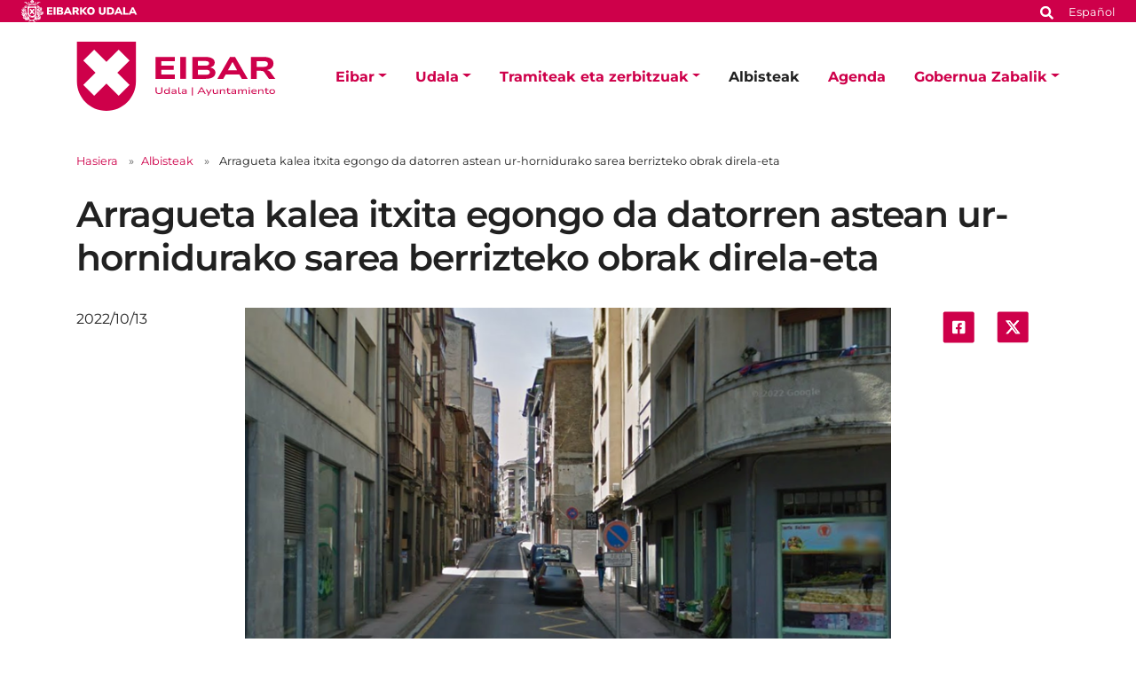

--- FILE ---
content_type: text/html;charset=utf-8
request_url: https://www.eibar.eus/eu/albisteak/arragueta-kalea-itxita-egongo-da-datorren-astean-ur-hornidurako-sarea-berrizteko-obrak-direla-eta
body_size: 10818
content:
<!DOCTYPE html>
<html xmlns="http://www.w3.org/1999/xhtml" lang="eu" xml:lang="eu">

<head><meta http-equiv="Content-Type" content="text/html; charset=UTF-8" />
    <script id="Cookiebot" src="https://consent.cookiebot.com/uc.js" type="text/javascript" data-blockingmode="auto" data-cbid="ee4ee3c7-0698-4a6b-8157-411587ae029d" data-culture="eu"></script>

    <!-- Required meta tags -->
    <meta charset="utf-8" />
    <meta name="viewport" content="width=device-width, initial-scale=1, shrink-to-fit=no" />


    <link rel="apple-touch-icon" sizes="180x180" href="/++theme++eibarko-udala-theme/img/favicons/apple-touch-icon.png" />
    <link rel="icon" type="image/png" sizes="32x32" href="/++theme++eibarko-udala-theme/img/favicons/favicon-32x32.png" />
    <link rel="icon" type="image/png" sizes="16x16" href="/++theme++eibarko-udala-theme/img/favicons/favicon-16x16.png" />
    <link rel="manifest" href="/++theme++eibarko-udala-theme/img/favicons/site.webmanifest" />
    <link rel="mask-icon" href="/++theme++eibarko-udala-theme/img/favicons/safari-pinned-tab.svg" color="#5bbad5" />
    <meta name="msapplication-TileColor" content="#da532c" />
    <meta name="theme-color" content="#ffffff" />


    <style>
        /* montserrat-regular - latin */
        @font-face {
            font-display: swap;
            /* Check https://developer.mozilla.org/en-US/docs/Web/CSS/@font-face/font-display for other options. */
            font-family: 'Montserrat';
            font-style: normal;
            font-weight: 400;
            src: url(/++theme++eibarko-udala-theme/font/montserrat-v26-latin-regular.woff2) format('woff2');
            /* Chrome 36+, Opera 23+, Firefox 39+, Safari 12+, iOS 10+ */
        }

        /* montserrat-italic - latin */
        @font-face {
            font-display: swap;
            /* Check https://developer.mozilla.org/en-US/docs/Web/CSS/@font-face/font-display for other options. */
            font-family: 'Montserrat';
            font-style: italic;
            font-weight: 400;
            src: url(/++theme++eibarko-udala-theme/font/montserrat-v26-latin-italic.woff2) format('woff2');
            /* Chrome 36+, Opera 23+, Firefox 39+, Safari 12+, iOS 10+ */
        }

        /* montserrat-500 - latin */
        @font-face {
            font-display: swap;
            /* Check https://developer.mozilla.org/en-US/docs/Web/CSS/@font-face/font-display for other options. */
            font-family: 'Montserrat';
            font-style: normal;
            font-weight: 500;
            src: url(/++theme++eibarko-udala-theme/font/montserrat-v26-latin-500.woff2) format('woff2');
            /* Chrome 36+, Opera 23+, Firefox 39+, Safari 12+, iOS 10+ */
        }

        /* montserrat-500italic - latin */
        @font-face {
            font-display: swap;
            /* Check https://developer.mozilla.org/en-US/docs/Web/CSS/@font-face/font-display for other options. */
            font-family: 'Montserrat';
            font-style: italic;
            font-weight: 500;
            src: url(/++theme++eibarko-udala-theme/font/montserrat-v26-latin-500italic.woff2) format('woff2');
            /* Chrome 36+, Opera 23+, Firefox 39+, Safari 12+, iOS 10+ */
        }

        /* montserrat-600 - latin */
        @font-face {
            font-display: swap;
            /* Check https://developer.mozilla.org/en-US/docs/Web/CSS/@font-face/font-display for other options. */
            font-family: 'Montserrat';
            font-style: normal;
            font-weight: 600;
            src: url(/++theme++eibarko-udala-theme/font/montserrat-v26-latin-600.woff2) format('woff2');
            /* Chrome 36+, Opera 23+, Firefox 39+, Safari 12+, iOS 10+ */
        }

        /* montserrat-600italic - latin */
        @font-face {
            font-display: swap;
            /* Check https://developer.mozilla.org/en-US/docs/Web/CSS/@font-face/font-display for other options. */
            font-family: 'Montserrat';
            font-style: italic;
            font-weight: 600;
            src: url(/++theme++eibarko-udala-theme/font/montserrat-v26-latin-600italic.woff2) format('woff2');
            /* Chrome 36+, Opera 23+, Firefox 39+, Safari 12+, iOS 10+ */
        }

        /* montserrat-700 - latin */
        @font-face {
            font-display: swap;
            /* Check https://developer.mozilla.org/en-US/docs/Web/CSS/@font-face/font-display for other options. */
            font-family: 'Montserrat';
            font-style: normal;
            font-weight: 700;
            src: url(/++theme++eibarko-udala-theme/font/montserrat-v26-latin-700.woff2) format('woff2');
            /* Chrome 36+, Opera 23+, Firefox 39+, Safari 12+, iOS 10+ */
        }

        /* montserrat-700italic - latin */
        @font-face {
            font-display: swap;
            /* Check https://developer.mozilla.org/en-US/docs/Web/CSS/@font-face/font-display for other options. */
            font-family: 'Montserrat';
            font-style: italic;
            font-weight: 700;
            src: url(/++theme++eibarko-udala-theme/font/montserrat-v26-latin-700italic.woff2) format('woff2');
            /* Chrome 36+, Opera 23+, Firefox 39+, Safari 12+, iOS 10+ */
        }

        /* montserrat-800 - latin */
        @font-face {
            font-display: swap;
            /* Check https://developer.mozilla.org/en-US/docs/Web/CSS/@font-face/font-display for other options. */
            font-family: 'Montserrat';
            font-style: normal;
            font-weight: 800;
            src: url(/++theme++eibarko-udala-theme/font/montserrat-v26-latin-800.woff2) format('woff2');
            /* Chrome 36+, Opera 23+, Firefox 39+, Safari 12+, iOS 10+ */
        }

        /* montserrat-800italic - latin */
        @font-face {
            font-display: swap;
            /* Check https://developer.mozilla.org/en-US/docs/Web/CSS/@font-face/font-display for other options. */
            font-family: 'Montserrat';
            font-style: italic;
            font-weight: 800;
            src: url(/++theme++eibarko-udala-theme/font/montserrat-v26-latin-800italic.woff2) format('woff2');
            /* Chrome 36+, Opera 23+, Firefox 39+, Safari 12+, iOS 10+ */
        }

        body {
            font-family: 'Montserrat', sans-serif;
        }
    </style>
    <link id="frontend-css" rel="stylesheet" href="/++theme++eibarko-udala-theme/css/app.css?v=52" />
    <link href="//maxcdn.bootstrapcdn.com/font-awesome/4.2.0/css/font-awesome.min.css" rel="stylesheet" />

    <title>Arragueta kalea itxita egongo da datorren astean ur-hornidurako sarea berrizteko obrak direla-eta  — Eibarko Udala</title>


<meta charset="utf-8" /><meta name="twitter:card" content="summary_large_image" /><meta property="og:site_name" content="Eibarko Udala" /><meta property="og:title" content="Arragueta kalea itxita egongo da datorren astean ur-hornidurako sarea berrizteko obrak direla-eta " /><meta property="og:type" content="website" /><meta property="og:description" content="Turismoak eta hirugarren kategoriarainoko ibilgailuak Bittor Sarasketatik joan ahalko dira eta kamioiek eta autobusek saihesbidetik joan beharko dute. Gipuzkoako Urak entitateak egingo ditu lanak, eta trafiko-aldaketak astelehenetik (hilak 17) ostiralera arte (hilak 21) izango dira, biak barne. " /><meta property="og:url" content="https://www.eibar.eus/eu/albisteak/arragueta-kalea-itxita-egongo-da-datorren-astean-ur-hornidurako-sarea-berrizteko-obrak-direla-eta" /><meta property="og:image" content="https://www.eibar.eus/eu/albisteak/arragueta-kalea-itxita-egongo-da-datorren-astean-ur-hornidurako-sarea-berrizteko-obrak-direla-eta/@@images/image-1200-e8aedc0c0836985d3255decc5fc38301.png" /><meta property="og:image:width" content="926" /><meta property="og:image:height" content="733" /><meta property="og:image:type" content="image/png" /><meta name="description" content="Turismoak eta hirugarren kategoriarainoko ibilgailuak Bittor Sarasketatik joan ahalko dira eta kamioiek eta autobusek saihesbidetik joan beharko dute. Gipuzkoako Urak entitateak egingo ditu lanak, eta trafiko-aldaketak astelehenetik (hilak 17) ostiralera arte (hilak 21) izango dira, biak barne. " /><meta name="viewport" content="width=device-width, initial-scale=1" /><meta name="generator" content="Plone - https://plone.org/" /><link rel="alternate" hreflang="eu" href="https://www.eibar.eus/eu/albisteak/arragueta-kalea-itxita-egongo-da-datorren-astean-ur-hornidurako-sarea-berrizteko-obrak-direla-eta" /><link rel="alternate" hreflang="es" href="https://www.eibar.eus/es/noticias/la-calle-arragueta-quedara-cerrada-al-trafico-la-proxima-semana-por-las-obras-de-renovacion-de-la-red-de-abastecimiento-de-agua" /><link href="https://www.eibar.eus/eu/kultura/@@search" rel="search" title="Bilatu webgunean" /><link rel="canonical" href="https://www.eibar.eus/eu/albisteak/arragueta-kalea-itxita-egongo-da-datorren-astean-ur-hornidurako-sarea-berrizteko-obrak-direla-eta" /></head>

<body id="visual-portal-wrapper" class="col-content col-one frontend icons-off portaltype-news-item section-albisteak site-eu subsection-arragueta-kalea-itxita-egongo-da-datorren-astean-ur-hornidurako-sarea-berrizteko-obrak-direla-eta template-view thumbs-off userrole-anonymous viewpermission-view" dir="ltr" data-base-url="https://www.eibar.eus/eu/albisteak/arragueta-kalea-itxita-egongo-da-datorren-astean-ur-hornidurako-sarea-berrizteko-obrak-direla-eta" data-view-url="https://www.eibar.eus/eu/albisteak/arragueta-kalea-itxita-egongo-da-datorren-astean-ur-hornidurako-sarea-berrizteko-obrak-direla-eta" data-portal-url="https://www.eibar.eus" data-i18ncatalogurl="https://www.eibar.eus/plonejsi18n" data-pat-pickadate="{&quot;date&quot;: {&quot;selectYears&quot;: 200}, &quot;time&quot;: {&quot;interval&quot;: 5 } }" data-pat-plone-modal="{&quot;actionOptions&quot;: {&quot;displayInModal&quot;: false}}"><header id="mainheader">
        <div id="top-microsite" class="bg-primary d-flex justify-content-between px-4">
            
            <img class="eskudoa" alt="Eibarko Udala" title="Eibarko Udala" src="/++theme++eibarko-udala-theme/img/eskudoa.svg" />
            <div id="search-language" class="d-none d-lg-block d-lg-flex align-items-lg-baseline">
  <div id="search-link">
    <a title="Bilatu" href="https://www.eibar.eus/eu/search">
      <span hidden="hidden">Bilatu</span>
      <svg xmlns="http://www.w3.org/2000/svg" alt="Bilatu" fill="none" height="16" viewbox="0 0 16 16" width="16">
        <path d="M14.7949 13.8535C15.0586 14.1465 15.0586 14.5859 14.7656 14.8496L13.9453 15.6699C13.6816 15.9629 13.2422 15.9629 12.9492 15.6699L10.0488 12.7695C9.90234 12.623 9.84375 12.4473 9.84375 12.2715V11.7734C8.78906 12.5938 7.5 13.0625 6.09375 13.0625C2.72461 13.0625 0 10.3379 0 6.96875C0 3.62891 2.72461 0.875 6.09375 0.875C9.43359 0.875 12.1875 3.62891 12.1875 6.96875C12.1875 8.4043 11.6895 9.69336 10.8984 10.7188H11.3672C11.543 10.7188 11.7188 10.8066 11.8652 10.9238L14.7949 13.8535ZM6.09375 10.7188C8.14453 10.7188 9.84375 9.04883 9.84375 6.96875C9.84375 4.91797 8.14453 3.21875 6.09375 3.21875C4.01367 3.21875 2.34375 4.91797 2.34375 6.96875C2.34375 9.04883 4.01367 10.7188 6.09375 10.7188Z" fill="white"></path>
      </svg></a>
  </div>
  <div id="language-link" class="ms-3">
    

      
    

      <a class="text-white no-underline font-size-smaller" href="https://www.eibar.eus/@@multilingual-selector/65ec8dd2458841c5abed91e81a8df5e2/es" title="Spanish" xml:lang="es" lang="es" xml:lang="es">Español</a>
    
  </div>
</div>
        </div>
        <div id="header-container" class="container d-lg-flex justify-content-lg-between">
            <div id="logo" class="d-none d-lg-block my-auto">
                <a href="https://www.eibar.eus/eu">
                    <img src="https://www.eibar.eus/@@site-logo/logo.svg" alt="Eibarko Udalaren logoa" title="Eibarko Udala" />
                </a>
            </div>

            <nav class="navbar navbar-expand-lg pb-0 pt-0 pr-0">
                <a class="navbar-brand d-lg-none" href="https://www.eibar.eus/eu">
                    <img src="https://www.eibar.eus/@@site-logo/logo.svg" alt="Eibarko Udalaren logoa" title="Eibarko Udala" />
                </a>
                <button class="navbar-toggler" type="button" data-bs-toggle="collapse" data-bs-target="#navbarSupportedContent" aria-controls="navbarSupportedContent" aria-expanded="false" aria-label="Toggle navigation">
                    <span class="navbar-toggler-icon"></span>
                </button>

                <div class="collapse navbar-collapse" id="navbarSupportedContent">
                    <ul id="portal-globalnav" class="navbar-nav mr-auto">
    <li class="eibar dropdown nav-item"><a href="https://www.eibar.eus/eu/eibar" class="state-published nav-link dropdown-toggle nav-link" data-bs-toggle="dropdown" role="button" aria-expanded="false" aria-haspopup="true">Eibar</a><div class="dropdown-menu p-0 font-size-small border-0"><div class="container p-0 p-lg-4"><h2 class="h3 my-3 d-lg-block d-none">Eibar</h2><div class="row g-0 g-lg-5"><div class="col-sm-8 two-columns mb-3"><p><a href="https://www.eibar.eus/eu/eibar/kale-izendegia" class="dropdown-item">Kale-izendegia</a><a href="https://www.eibar.eus/eu/eibar/eibarrera-etortzeko-bideak" class="dropdown-item">Eibarrera etortzeko bideak</a><a href="https://www.eibar.eus/eu/eibar/demografia" class="dropdown-item">Demografia</a><a href="https://www.eibar.eus/eu/eibar/datu-soziolinguistikoak" class="dropdown-item">Datu soziolinguistikoak</a><a href="https://www.eibar.eus/eu/eibar/garraioak" class="dropdown-item">Garraioak</a><a href="https://www.eibar.eus/eu/eibar/intereseko-informazioa" class="dropdown-item">Intereseko informazioa</a><a href="https://www.eibar.eus/eu/eibar/turismoa" class="dropdown-item">Turismoa</a><a href="https://www.eibar.eus/eu/eibar/udal-adierazleak" class="dropdown-item">Udal adierazleak</a><a href="https://www.eibar.eus/eu/eibar/larrialdiak" class="dropdown-item">Larrialdiak</a></p></div><div class="col-sm-4 d-none d-lg-block"><img class="img-fluid mb-3" src="https://www.eibar.eus/eu/eibar/menuimage.jpg" alt="" /></div></div></div></div></li><li class="udala dropdown nav-item"><a href="https://www.eibar.eus/eu/udala" class="state-published nav-link dropdown-toggle nav-link" data-bs-toggle="dropdown" role="button" aria-expanded="false" aria-haspopup="true">Udala</a><div class="dropdown-menu p-0 font-size-small border-0"><div class="container p-0 p-lg-4"><h2 class="h3 my-3 d-lg-block d-none">Udala</h2><div class="row g-0 g-lg-5"><div class="col-sm-8 two-columns mb-3"><p><a href="https://www.eibar.eus/eu/udala/alkatea" class="dropdown-item">Alkatea</a><a href="https://www.eibar.eus/eu/udala/aginte-organoak" class="dropdown-item">Aginte-organoak</a><a href="https://www.eibar.eus/eu/udala/udal-araudia" class="dropdown-item">Udal Araudia</a><a href="https://www.eibar.eus/eu/udala/dokumentazioa-erakusketa-publikoan" class="dropdown-item">Araudia tramitatze bidean</a><a href="https://www.eibar.eus/eu/udala/udal-akordioak" class="dropdown-item">Udalaren erabakiak</a><a href="https://www.eibar.eus/eu/udala/aurrekontuak" class="dropdown-item">Aurrekontuak</a><a href="https://www.eibar.eus/eu/udala/identitate-korporatiboa" class="dropdown-item">Identitate Korporatiboa</a><a href="https://www.eibar.eus/eu/udala/sailak" class="dropdown-item">Udal sailak eta zerbitzuak</a><a href="https://www.eibar.eus/eu/udala/zerbitzuen-kartak" class="dropdown-item">Zerbitzuen kartak</a><a href="https://www.eibar.eus/eu/udala/udalaren-egitura-telefonoak-eta-emailak" class="dropdown-item">Udalaren egitura: telefonoak eta emailak</a><a href="https://www.eibar.eus/eu/udala/udal-planak-eta-programak" class="dropdown-item">Udal planak eta programak</a><a href="https://www.eibar.eus/eu/udala/planeamendua" class="dropdown-item">Hirigintza-plangintza</a><a href="https://www.eibar.eus/eu/udala/next-generation-eu-berreskurapenerako-funtsen-dirulaguntzak" class="dropdown-item">Next Generation EU berreskurapenerako funtsen dirulaguntzak</a><a href="https://www.eibar.eus/eu/udala/etika-eta-gobernu-onaren-kodea" class="dropdown-item">Etika eta Gobernu Onaren Kodea</a><a href="https://www.eibar.eus/eu/udala/auzoetan-izandako-bilerak" class="dropdown-item">Auzoetan izandako bilerak</a><a href="https://www.eibar.eus/eu/udala/udala-sare-sozialetan" class="dropdown-item">Udala sare sozialetan</a><a href="https://www.eibar.eus/eu/udala/eibarko-udalaren-mugikorretarako-app-edo-aplikazioa" class="dropdown-item">Eibarko Udalaren mugikorretarako app edo aplikazioa</a><a href="https://www.eibar.eus/eu/udala/nanren-eta-pasaportearen-bulegoa" class="dropdown-item">NANren eta Pasaportearen bulegoa</a></p></div><div class="col-sm-4 d-none d-lg-block"><img class="img-fluid mb-3" src="https://www.eibar.eus/eu/udala/menuimage.jpg" alt="" /></div></div></div></div></li><li class="tramiteak dropdown nav-item"><a href="https://www.eibar.eus/eu/tramiteak" class="state-published nav-link dropdown-toggle nav-link" data-bs-toggle="dropdown" role="button" aria-expanded="false" aria-haspopup="true">Tramiteak eta zerbitzuak</a><div class="dropdown-menu p-0 font-size-small border-0"><div class="container p-0 p-lg-4"><h2 class="h3 my-3 d-lg-block d-none">Tramiteak eta zerbitzuak</h2><div class="row g-0 g-lg-5"><div class="col-sm-8 two-columns mb-3"><p><a href="https://www.eibar.eus/eu/tramiteak/tramiteak-zerbitzuak" class="dropdown-item">Udal tramiteak</a><a href="https://www.eibar.eus/eu/tramiteak/tramiteak-online-egiteko-laguntza" class="dropdown-item">Laguntza, tramiteak elektronikoki egiteko</a><a href="https://www.eibar.eus/eu/tramiteak/pegora" class="dropdown-item">PEGORA, Herritarren Zerbitzurako Bulegoa</a><a href="https://www.eibar.eus/eu/tramiteak/aurretiazko-hitzordua-eskatzea-internet-bidez-pegorara-joateko" class="dropdown-item">Aldez aurretiko hitzordua Internet bidez, Pegorara joateko</a><a href="https://www.eibar.eus/eu/tramiteak/eibarko-kontsumitzaileen-informazio-udal-bulegoa-kiub" class="dropdown-item">Eibarko Kontsumitzaileen Informazio Udal Bulegoa (KIUB)</a><a href="https://www.eibar.eus/eu/tramiteak/informazioaren-segurtasunerako-politika" class="dropdown-item">Informazioaren Segurtasunerako Politika</a><a href="https://www.eibar.eus/eu/tramiteak/dokumentuak-balidatu" class="dropdown-item">Dokumentuak balidatzea</a><a href="https://www.eibar.eus/eu/tramiteak/kontratazio-publikoaren-araudia" class="dropdown-item">Kontratazio publikoaren araudia</a><a href="https://www.eibar.eus/eu/tramiteak/kontratatzailearen-profila" class="dropdown-item">Kontratatzailearen profila</a><a href="https://www.eibar.eus/eu/tramiteak/kontratatzailearen-profilerako-harpidetza" class="dropdown-item">Kontratatzailearen profilerako harpidetza</a><a href="https://www.eibar.eus/eu/tramiteak/kontratuen-erregistroa" class="dropdown-item">Kontratuen erregistroa</a><a href="https://www.eibar.eus/eu/tramiteak/fakturazio-elektronikoa" class="dropdown-item">Fakturazio elektronikoa</a><a href="https://www.eibar.eus/eu/tramiteak/bekak-dirulaguntzak-laguntzak" class="dropdown-item">Bekak, dirulaguntzak eta laguntzak</a><a href="https://www.eibar.eus/eu/tramiteak/enplegua-beharginen-aukeraketa" class="dropdown-item">Enplegua - Beharginen aukeraketa</a><a href="https://www.eibar.eus/eu/tramiteak/ikastaroak-lehiaketak-sariketak" class="dropdown-item">Ikastaroak, lehiaketak eta tailerrak</a><a href="https://www.eibar.eus/eu/tramiteak/webguneko-harpidetza" class="dropdown-item">Harpidetzak</a></p></div><div class="col-sm-4 d-none d-lg-block"><img class="img-fluid mb-3" src="https://www.eibar.eus/eu/tramiteak/menuimage.jpg" alt="" /></div></div></div></div></li><li class="albisteak nav-item"><a href="https://www.eibar.eus/eu/albisteak" class="state-published  nav-link">Albisteak</a></li><li class="agenda nav-item"><a href="https://www.eibar.eus/eu/agenda" class="state-published  nav-link">Agenda</a></li><li class="gobernua-zabalik dropdown nav-item"><a href="https://www.eibar.eus/eu/gobernua-zabalik" class="state-published nav-link dropdown-toggle nav-link" data-bs-toggle="dropdown" role="button" aria-expanded="false" aria-haspopup="true">Gobernua Zabalik</a><div class="dropdown-menu p-0 font-size-small border-0"><div class="container p-0 p-lg-4"><h2 class="h3 my-3 d-lg-block d-none">Gobernua Zabalik</h2><div class="row g-0 g-lg-5"><div class="col-sm-8 two-columns mb-3"><p><a href="https://www.eibar.eus/eu/gobernua-zabalik/udal-gardentasuna" class="dropdown-item">Udal gardentasuna</a><a href="https://www.eibar.eus/eu/gobernua-zabalik/informazio-publikoa" class="dropdown-item">Informazio publikoa</a><a href="https://www.eibar.eus/eu/gobernua-zabalik/parte-hartzea" class="dropdown-item">Herritarren parte-hartzea</a><a href="https://www.eibar.eus/eu/gobernua-zabalik/datu-irekiak" class="dropdown-item">Datu irekiak</a><a href="https://www.eibar.eus/eu/gobernua-zabalik/albisteak" class="dropdown-item">Albisteak</a></p></div><div class="col-sm-4 d-none d-lg-block"><img class="img-fluid mb-3" src="https://www.eibar.eus/eu/gobernua-zabalik/menuimage.jpg" alt="" /></div></div></div></div></li>
    <li class="nav-item d-lg-none">
      <a id="navitem-search-link" class="nav-link rounded mt-2 py-2 bg-primary ps-3 text-white me-3 mb-3" href="https://www.eibar.eus/eu/@@search">
        <span hidden="hidden">Bilatu</span>

        <svg xmlns="http://www.w3.org/2000/svg" alt="search" fill="none" height="16" viewbox="0 0 16 16" width="16">

          <path d="M14.7949 13.8535C15.0586 14.1465 15.0586 14.5859 14.7656 14.8496L13.9453 15.6699C13.6816 15.9629 13.2422 15.9629 12.9492 15.6699L10.0488 12.7695C9.90234 12.623 9.84375 12.4473 9.84375 12.2715V11.7734C8.78906 12.5938 7.5 13.0625 6.09375 13.0625C2.72461 13.0625 0 10.3379 0 6.96875C0 3.62891 2.72461 0.875 6.09375 0.875C9.43359 0.875 12.1875 3.62891 12.1875 6.96875C12.1875 8.4043 11.6895 9.69336 10.8984 10.7188H11.3672C11.543 10.7188 11.7188 10.8066 11.8652 10.9238L14.7949 13.8535ZM6.09375 10.7188C8.14453 10.7188 9.84375 9.04883 9.84375 6.96875C9.84375 4.91797 8.14453 3.21875 6.09375 3.21875C4.01367 3.21875 2.34375 4.91797 2.34375 6.96875C2.34375 9.04883 4.01367 10.7188 6.09375 10.7188Z" fill="white"></path>
        </svg></a>
    </li>
    <li class="nav-item  d-lg-none">
      
    </li>
    <li class="nav-item  d-lg-none">
      <a class="nav-link rounded py-2 bg-primary ps-3 text-white me-3" title="Español" href="https://www.eibar.eus/@@multilingual-selector/65ec8dd2458841c5abed91e81a8df5e2/es?set_language=es">Español</a>
    </li>
  </ul>
                </div>
            </nav>
        </div>
    </header><div id="portal-breadcrumbs" class="mt-lg-4 mb-4 d-none d-lg-block" aria-label="breadcrumb" label_breadcrumb="label_breadcrumb">
  <div class="container">
    <nav aria-label="breadcrumb">
      <ol class="breadcrumb">
        <li class="breadcrumb-item font-size-smaller"><a class="no-underline" href="https://www.eibar.eus/eu">Hasiera</a></li>
        
          <li class="breadcrumb-item font-size-smaller"><a href="https://www.eibar.eus/eu/albisteak" class="no-underline">Albisteak</a></li>
          
        
          
          <li class="breadcrumb-item font-size-smaller active" aria-current="page">
            <span id="breadcrumbs-current">Arragueta kalea itxita egongo da datorren astean ur-hornidurako sarea berrizteko obrak direla-eta </span>
          </li>
        
      </ol>
    </nav>
  </div>
</div><div id="global_statusmessage" class="container">
      

      <div>
      </div>
    </div><main id="content">
        <div class="container">
          <header class="row">
            <div class="col-sm-12">
              
              <h1 class="documentFirstHeading">Arragueta kalea itxita egongo da datorren astean ur-hornidurako sarea berrizteko obrak direla-eta </h1>
            </div>
          </header>
          <div id="column-content">
            <div class="row">
              <div class="col-sm-2">
                <span class="documentPublished">2022/10/13</span>
              </div>
              <div class="col-sm-8">
                <div id="news-container">
                  <div class="newsImageContainer">
                    


                    <img class="img-fluid" fetchpriority="high" sizes="(min-width: 1400px) 900px,                                                         (min-width: 1200px) 750px,                                                         (min-width: 992px) 620px,                                                         90vw" srcset="https://www.eibar.eus/eu/albisteak/arragueta-kalea-itxita-egongo-da-datorren-astean-ur-hornidurako-sarea-berrizteko-obrak-direla-eta/@@images/image-1600-432fafc3ede152efa42953eee0b22749.png 1600w,                                                                 https://www.eibar.eus/eu/albisteak/arragueta-kalea-itxita-egongo-da-datorren-astean-ur-hornidurako-sarea-berrizteko-obrak-direla-eta/@@images/image-1000-8924f5c9a22376779703566a708ae929.png 1000w,                                                                 https://www.eibar.eus/eu/albisteak/arragueta-kalea-itxita-egongo-da-datorren-astean-ur-hornidurako-sarea-berrizteko-obrak-direla-eta/@@images/image-800-92a6f823b58eede58095fd9629981f0f.png 800w" src="https://www.eibar.eus/eu/albisteak/arragueta-kalea-itxita-egongo-da-datorren-astean-ur-hornidurako-sarea-berrizteko-obrak-direla-eta/@@images/image-1000-8924f5c9a22376779703566a708ae929.png" alt="Arragueta kaleko artxiboko irudia." title="Arragueta kalea itxita egongo da datorren astean ur-hornidurako sarea berrizteko obrak direla-eta " />
                  </div>

                  <p class="documentDescription description">Turismoak eta hirugarren kategoriarainoko ibilgailuak Bittor Sarasketatik joan ahalko dira eta kamioiek eta autobusek saihesbidetik joan beharko dute. Gipuzkoako Urak entitateak egingo ditu lanak, eta trafiko-aldaketak astelehenetik (hilak 17) ostiralera arte (hilak 21) izango dira, biak barne. </p>

                  <div id="parent-fieldname-text" class=""><p>Gipuzkoako Urak entitateak Bittor Sarasketa kale osoan ur-hornidurako sarea erabat berritzeko lanak egingo ditu datorren astean. Ondorioz, Arragueta kalea itxi egingo da ibilgailuentzat hilaren 17tik (astelehena) 21era (ostirala), biak barne, eta beste bide alternatibo batzuk jarriko dira ibilgailuak igarotzeko.</p>
<p>Gipuzkoako Urak konpainia publikoak Udalari jakinarazi dionez, lan hauek egingo dira: zangak ireki, ur-hornidurako hodi zaharrak kendu, kanalizazio eta hodi berriak jarri, eta, ondoren, zangak bete eta lan egingo den eremua asfaltatu.</p>
<p>Horregatik, bide alternatiboak ezarri dira: turismoei eta hirugarren kategoriarainoko ibilgailuak Bittor Sarasketatik joan ahalko dira Matxariara edo Estaziño kalera, eta handik Errebalera, ohiko bidetik.</p>
<p>Aldiz, ibilgailu astunak (kamioiak eta autobusak) ezingo dira joan Bittor Sarasketatik eta beste bide alternatibo batzuk hartu beharko dituzte erdigunera joateko, bereziki saihesbidetik. Desbideratze horren ondorioz, autobus-linea batzuetan kendu egingo dira Barrena eta Urkizuko geltokiak; horren berri emango zaie unean-unean zerbitzu horien erabiltzaileei, dagozkien geltokietan jarriko diren informazio-kartelen bidez.</p>
<h2><b>Ibarkurutzeko iturria garbitzeko lanak</b></h2>
<p>Bestalde, Ibarkurutzeko iturrian hainbat lan egingo dira harria garbitzeko.</p>
<p>Eibarko Udalak kontratatutako enpresa batek egingo ditu lan horiek, eta 10.360,65 euroko kostua izango dute (BEZa barne). Hala, nabarmen hobetuko da iturriaren itxura.</p></div>

                </div>
              </div>
              <div class="col-sm-2 d-none d-lg-block">
                <ul class="share d-flex justify-content-center list-unstyled" data-spy="affix">
                  <li class="mx-2">
                    <a title="Facebooken partekatu" class="addthis_button_facebook at300b" target="_blank" href="http://www.facebook.com/sharer.php?u=https://www.eibar.eus/eu/albisteak/arragueta-kalea-itxita-egongo-da-datorren-astean-ur-hornidurako-sarea-berrizteko-obrak-direla-eta">
                      <span hidden="hidden">Facebooken partekatu</span>
                      <svg xmlns="http://www.w3.org/2000/svg" alt="" fill="none" height="44" viewbox="0 0 45 44" width="45">
                        <rect fill="#CE004A" height="44" rx="3.45098" width="44" x="0.786377"></rect>
                        <path d="M29.9043 12.9412C30.9557 12.9412 31.8454 13.8309 31.8454 14.8823V29.1176C31.8454 30.2095 30.9557 31.0588 29.9043 31.0588H24.3234V24.9118H26.669L27.1138 22H24.3234V20.1397C24.3234 19.3309 24.7278 18.5625 25.9815 18.5625H27.2351V16.0956C27.2351 16.0956 26.1028 15.8934 24.9704 15.8934C22.7057 15.8934 21.2094 17.3088 21.2094 19.8162V22H18.6616V24.9118H21.2094V31.0588H15.669C14.577 31.0588 13.7278 30.2095 13.7278 29.1176V14.8823C13.7278 13.8309 14.577 12.9412 15.669 12.9412H29.9043Z" fill="white"></path>
                      </svg>

                    </a>
                  </li>
                  <li class="mx-2">
                    <a title="Xn partekatu" class="addthis_button_twitter at300b" target="_blank" href="https://twitter.com/intent/tweet?text=Arragueta kalea itxita egongo da datorren astean ur-hornidurako sarea berrizteko obrak direla-eta  https://www.eibar.eus/eu/albisteak/arragueta-kalea-itxita-egongo-da-datorren-astean-ur-hornidurako-sarea-berrizteko-obrak-direla-eta">
                      <span hidden="hidden">Xn partekatu</span>
                      <svg xmlns="http://www.w3.org/2000/svg" fill="none" height="44" viewbox="0 0 45 44" width="45">
                        <rect fill="#CE004A" height="43.6166" rx="3.375" width="43.875" x="0.896973"></rect>
                        <path d="M28.6575 12.6562H31.7625L24.9789 20.4098L32.9595 30.9603H26.7105L21.8165 24.5613L16.2164 30.9603H13.1093L20.3651 22.6672L12.7095 12.6562H19.1167L23.5407 18.505L28.6575 12.6562ZM27.5676 29.1017H29.2883L18.1818 14.4173H16.3356L27.5676 29.1017Z" fill="white"></path>
                        <path d="M28.6575 12.6562H31.7625L24.9789 20.4098L32.9595 30.9603H26.7105L21.8165 24.5613L16.2164 30.9603H13.1093L20.3651 22.6672L12.7095 12.6562H19.1167L23.5407 18.505L28.6575 12.6562ZM27.5676 29.1017H29.2883L18.1818 14.4173H16.3356L27.5676 29.1017Z" fill="white"></path>
                      </svg>

                    </a>
                  </li>
                </ul>
              </div>
            </div>

          </div>
        </div>
        <section id="related" class="bg-gray100 pt-5 mt-3">
          <div class="container">
            <div class="row">
              <h2 class="h5 mb-5 text-uppercase">Beste albiste batzuk</h2>
            </div>
            <div class="row">
              <div class="col-md-3">
                <div class="mb-5 border-0">
                  <div class="news-image mb-3">

                    <img class="responsive-4-3" decoding="async" sizes="(min-width: 1400px) 400px, 90vw" srcset="https://www.eibar.eus/eu/albisteak/udala-posizioak-hartzen-ari-da-ingurua-berroneratzeko-xedez/@@images/image-1600-9523fddce609943c329b2c4232c998ff.jpeg 1600w,                                                                         https://www.eibar.eus/eu/albisteak/udala-posizioak-hartzen-ari-da-ingurua-berroneratzeko-xedez/@@images/image-800-179bc867e6df309f82b4eacdebfd9cd7.jpeg 800w,                                                                         https://www.eibar.eus/eu/albisteak/udala-posizioak-hartzen-ari-da-ingurua-berroneratzeko-xedez/@@images/image-400-71103f72d7f0daee47fe182427ca2049.jpeg 400w" src="https://www.eibar.eus/eu/albisteak/udala-posizioak-hartzen-ari-da-ingurua-berroneratzeko-xedez/@@images/image-800-179bc867e6df309f82b4eacdebfd9cd7.jpeg" alt="Udala posizioak hartzen ari da Matxaria ingurua berroneratzeko xedez" title="Udala posizioak hartzen ari da Matxaria ingurua berroneratzeko xedez" loading="lazy" />


                  </div>

                  <div class="subject text-uppercase fw-bold font-size-smaller my-2">Matxaria</div>
                  <h3 class="h4 mb-2">
                    <a class="text-dark no-underline" href="https://www.eibar.eus/eu/albisteak/udala-posizioak-hartzen-ari-da-ingurua-berroneratzeko-xedez">Udala posizioak hartzen ari da Matxaria ingurua berroneratzeko xedez</a>
                  </h3>
                  <small class="date">2026/01/14</small>

                </div>
              </div>
              <div class="col-md-3">
                <div class="mb-5 border-0">
                  <div class="news-image mb-3">

                    <img class="responsive-4-3" decoding="async" sizes="(min-width: 1400px) 400px, 90vw" srcset="https://www.eibar.eus/eu/albisteak/eibarko-industrien-ekosarea-programaren-beste-edizio-bat-jarriko-du-martxan-udalak/@@images/image-1600-f66a172c4e24190b9db4f9f222c16edc.jpeg 1600w,                                                                         https://www.eibar.eus/eu/albisteak/eibarko-industrien-ekosarea-programaren-beste-edizio-bat-jarriko-du-martxan-udalak/@@images/image-800-4147d7655125783ed0573b21dc03b71a.jpeg 800w,                                                                         https://www.eibar.eus/eu/albisteak/eibarko-industrien-ekosarea-programaren-beste-edizio-bat-jarriko-du-martxan-udalak/@@images/image-400-5fba5ebb162fde962fa76891414f7bed.jpeg 400w" src="https://www.eibar.eus/eu/albisteak/eibarko-industrien-ekosarea-programaren-beste-edizio-bat-jarriko-du-martxan-udalak/@@images/image-800-4147d7655125783ed0573b21dc03b71a.jpeg" alt="‘Eibarko Industrien Ekosarea’ programaren beste edizio bat jarriko du martxan Udalak" title="‘Eibarko Industrien Ekosarea’ programaren beste edizio bat jarriko du martxan Udalak" loading="lazy" />


                  </div>

                  <div class="subject text-uppercase fw-bold font-size-smaller my-2">‘Eibarko Industrien Ekosarea’ </div>
                  <h3 class="h4 mb-2">
                    <a class="text-dark no-underline" href="https://www.eibar.eus/eu/albisteak/eibarko-industrien-ekosarea-programaren-beste-edizio-bat-jarriko-du-martxan-udalak">‘Eibarko Industrien Ekosarea’ programaren beste edizio bat jarriko du martxan Udalak</a>
                  </h3>
                  <small class="date">2026/01/14</small>

                </div>
              </div>
              <div class="col-md-3">
                <div class="mb-5 border-0">
                  <div class="news-image mb-3">

                    <img class="responsive-4-3" decoding="async" sizes="(min-width: 1400px) 400px, 90vw" srcset="https://www.eibar.eus/eu/albisteak/gobernuaren-gipuzkoako-ordezkariordetzak-administrazioa-zugandik-gertu-programa-jarri-du-abian-administrazio-digitala-herritarrengana-hurbiltzeko/@@images/image-1600-660086f6626e57b9611c9596164cef03.png 1600w,                                                                         https://www.eibar.eus/eu/albisteak/gobernuaren-gipuzkoako-ordezkariordetzak-administrazioa-zugandik-gertu-programa-jarri-du-abian-administrazio-digitala-herritarrengana-hurbiltzeko/@@images/image-800-732bbf88ca68ef0352c36f40227efcf0.png 800w,                                                                         https://www.eibar.eus/eu/albisteak/gobernuaren-gipuzkoako-ordezkariordetzak-administrazioa-zugandik-gertu-programa-jarri-du-abian-administrazio-digitala-herritarrengana-hurbiltzeko/@@images/image-400-c8acc8c892af9677d72e09241293a0b8.png 400w" src="https://www.eibar.eus/eu/albisteak/gobernuaren-gipuzkoako-ordezkariordetzak-administrazioa-zugandik-gertu-programa-jarri-du-abian-administrazio-digitala-herritarrengana-hurbiltzeko/@@images/image-800-732bbf88ca68ef0352c36f40227efcf0.png" alt="Gobernuaren Gipuzkoako Ordezkariordetzak &quot;Administrazioa zugandik gertu&quot; programa jarri du abian, Administrazio Digitala herritarrengana hurbiltzeko" title="Gobernuaren Gipuzkoako Ordezkariordetzak &quot;Administrazioa zugandik gertu&quot; programa jarri du abian, Administrazio Digitala herritarrengana hurbiltzeko" loading="lazy" />


                  </div>

                  <div class="subject text-uppercase fw-bold font-size-smaller my-2">administrazio digitala</div>
                  <h3 class="h4 mb-2">
                    <a class="text-dark no-underline" href="https://www.eibar.eus/eu/albisteak/gobernuaren-gipuzkoako-ordezkariordetzak-administrazioa-zugandik-gertu-programa-jarri-du-abian-administrazio-digitala-herritarrengana-hurbiltzeko">Gobernuaren Gipuzkoako Ordezkariordetzak "Administrazioa zugandik gertu" programa jarri du abian, Administrazio Digitala herritarrengana hurbiltzeko</a>
                  </h3>
                  <small class="date">2026/01/13</small>

                </div>
              </div>
              <div class="col-md-3">
                <div class="mb-5 border-0">
                  <div class="news-image mb-3">

                    <img class="responsive-4-3" decoding="async" sizes="(min-width: 1400px) 400px, 90vw" srcset="https://www.eibar.eus/eu/albisteak/udalak-ugartetxea-eraikina-erosi-du-txontan-aparkaleku-berri-bat-egiteko/@@images/image-1600-612970354b59d58e8117d562bd793755.jpeg 1600w,                                                                         https://www.eibar.eus/eu/albisteak/udalak-ugartetxea-eraikina-erosi-du-txontan-aparkaleku-berri-bat-egiteko/@@images/image-800-d0cb005c973922b9b403fd8a9d1f9cd9.jpeg 800w,                                                                         https://www.eibar.eus/eu/albisteak/udalak-ugartetxea-eraikina-erosi-du-txontan-aparkaleku-berri-bat-egiteko/@@images/image-400-4f930f28159bead6cfe34a54d21a15d3.jpeg 400w" src="https://www.eibar.eus/eu/albisteak/udalak-ugartetxea-eraikina-erosi-du-txontan-aparkaleku-berri-bat-egiteko/@@images/image-800-d0cb005c973922b9b403fd8a9d1f9cd9.jpeg" alt="Udalak Ugartetxea eraikina erosi du Txontan aparkaleku berri bat egiteko" title="Udalak Ugartetxea eraikina erosi du Txontan aparkaleku berri bat egiteko" loading="lazy" />


                  </div>

                  <div class="subject text-uppercase fw-bold font-size-smaller my-2">aparkalekuak</div>
                  <h3 class="h4 mb-2">
                    <a class="text-dark no-underline" href="https://www.eibar.eus/eu/albisteak/udalak-ugartetxea-eraikina-erosi-du-txontan-aparkaleku-berri-bat-egiteko">Udalak Ugartetxea eraikina erosi du Txontan aparkaleku berri bat egiteko</a>
                  </h3>
                  <small class="date">2026/01/09</small>

                </div>
              </div>
            </div>
          </div>
        </section>
      </main><footer id="mainfooter" class="">
        <ul id="portal-siteactions" class="bg-primary list-unstyled text-center mb-1 mb-lg-2">

    <li class="list-inline-item mx-4" id="siteaction-sitemap"><a href="https://www.eibar.eus/eu/sitemap" class="no-underline text-white font-size-smaller" title="Web mapa">Web mapa</a></li>
    <li class="list-inline-item mx-4" id="siteaction-accessibility"><a href="https://www.eibar.eus/eu/irisgarritasuna" class="no-underline text-white font-size-smaller" title="Irisgarritasuna">Irisgarritasuna</a></li>
    <li class="list-inline-item mx-4" id="siteaction-contact"><a href="https://www.eibar.eus/eu/kontaktua" class="no-underline text-white font-size-smaller" title="Kontaktua">Kontaktua</a></li>
    <li class="list-inline-item mx-4" id="siteaction-copy_of_contact"><a href="https://www.eibar.eus/eu/lege-oharra" class="no-underline text-white font-size-smaller" title="Lege-oharra">Lege-oharra</a></li>
    <li class="list-inline-item mx-4" id="siteaction-copy4_of_contact"><a href="https://www.eibar.eus/eu/cookie-politika" class="no-underline text-white font-size-smaller" title="Cookien politika">Cookien politika</a></li>
</ul>
        <div id="footer-editable" class="container d-flex flex-column align-items-center">
            <div class="container d-flex flex-column align-items-center" id="footer-editable">
<ul class="social-network list-inline my-3 text-center">
<li class="list-inline-item d-inline-block"><a class="text-primary p-3" href="https://twitter.com/EibarkoUdala" title="Twitter"> <img alt="twitter logoa" src="../../../++theme++eibarko-udala-theme/img/footer_twitter.svg" /> </a></li>
<li class="list-inline-item d-inline-block"><a class="text-primary p-3" href="https://www.facebook.com/EibarkoUdala/" title="Facebook"> <img alt="facebook logoa" src="../../../++theme++eibarko-udala-theme/img/footer_facebook.svg" /> </a></li>
<li class="list-inline-item d-inline-block"><a class="text-primary p-3" href="https://www.youtube.com/channel/UCTNEPKwdQgEuhO0S4nUGaPw" title="Youtube"> <img alt="youtube logoa" src="../../../++theme++eibarko-udala-theme/img/footer_youtube.svg" /> </a></li>
<li class="list-inline-item d-inline-block"><a class="text-primary p-3" href="https://www.instagram.com/eibarkoudala/?hl=es" title="Instagram"> <img alt="instagram logoa" src="../../../++theme++eibarko-udala-theme/img/footer_instagram.svg" /> </a></li>
<li class="list-inline-item d-inline-block"><a class="text-primary p-3" href="https://t.me/eibarkoudala" title="Telegram"> <img alt="telegram logoa" src="../../../++theme++eibarko-udala-theme/img/footer_telegram.svg" /> </a></li>
</ul>
<a class="no-underline font-size-smaller" href="https://www.eibar.eus/eu/udala/udala-sare-sozialetan">Udalaren sare sozial guztiak</a><br />
<div class="footer-information text-center mt-3 font-size-smaller">
<p><span>Eibarko Udala - Untzaga plaza, 1 | 20600 Eibar</span><br /><span>Tfnoa.: 943 70 84 00 / 010 | Faxa: 943 70 84 16 | pegora@eibar.eus</span><br /><span>IFZ: P2003100A | DIR3 L01200300</span></p>
</div>
<div class="footer-images text-center"><a href="https://www.euskadi.eus/informazioa/zer-da-bikain/web01-a2bikain/eu/"><picture><source srcset="https://www.eibar.eus/eu/footer-logoak/bikain.png/@@images/image-600-f0b8e5942f210db5cc822b9d4de1d2c0.png 600w,https://www.eibar.eus/eu/footer-logoak/bikain.png/@@images/image-400-01ca6545f0a8eb30c55cb65e4f774f5b.png 400w,https://www.eibar.eus/eu/footer-logoak/bikain.png/@@images/image-800-7cac3eb9f299bab6966ad40b05c63581.png 800w,https://www.eibar.eus/eu/footer-logoak/bikain.png/@@images/image-1000-ace36d927074c13315a347533b856231.png 1000w,https://www.eibar.eus/eu/footer-logoak/bikain.png/@@images/image-1200-3ab845222f572c8e373005f5a9c29644.png 1200w"></source><img alt="Bikain logoa" class="image-richtext picture-variant-medium" height="90" loading="lazy" src="https://www.eibar.eus/eu/footer-logoak/bikain.png/@@images/image-600-f0b8e5942f210db5cc822b9d4de1d2c0.png" title="Bikain logoa" width="150" /></picture></a> <a href="https://eloge.eudel.eus/eus"><picture><source srcset="https://www.eibar.eus/eu/footer-logoak/eloge.png/@@images/image-600-d67a82c01dab563d01fe25d958724ed3.png 600w,https://www.eibar.eus/eu/footer-logoak/eloge.png/@@images/image-400-ad6dbe1212b779cff9982e6dd10ea819.png 400w,https://www.eibar.eus/eu/footer-logoak/eloge.png/@@images/image-800-9ab41638c9095bb9cfa00f6858bc8f53.png 800w,https://www.eibar.eus/eu/footer-logoak/eloge.png/@@images/image-1000-e711b9e0096dcf59fd2b283d5ae90187.png 1000w,https://www.eibar.eus/eu/footer-logoak/eloge.png/@@images/image-1200-cde1e65bb8e3fde9d0a569dd3ee3d403.png 1200w"></source><img alt="Eloge logoa" class="image-richtext picture-variant-medium" height="90" loading="lazy" src="https://www.eibar.eus/eu/footer-logoak/eloge.png/@@images/image-600-d67a82c01dab563d01fe25d958724ed3.png" title="Eloge logoa" width="150" /></picture></a> <a href="http://redinnpulso.es/"><picture><source srcset="https://www.eibar.eus/eu/footer-logoak/innpulso.png/@@images/image-600-bfbd2bb125c1c61d6e9226d4a871d18f.png 600w,https://www.eibar.eus/eu/footer-logoak/innpulso.png/@@images/image-400-02a417cb36556766d578390a42b197ff.png 400w,https://www.eibar.eus/eu/footer-logoak/innpulso.png/@@images/image-800-aeee1fb5aad6fb3c256b2b67f70a66ed.png 800w,https://www.eibar.eus/eu/footer-logoak/innpulso.png/@@images/image-1000-8c405511c4bd12332d9c9b1972138491.png 1000w,https://www.eibar.eus/eu/footer-logoak/innpulso.png/@@images/image-1200-c6e6ee8892fe5ffd8dd67d8ba7757592.png 1200w"></source><img alt="Innpulso logoa" class="image-richtext picture-variant-medium" height="90" loading="lazy" src="https://www.eibar.eus/eu/footer-logoak/innpulso.png/@@images/image-600-bfbd2bb125c1c61d6e9226d4a871d18f.png" title="Innpulso logoa" width="150" /></picture></a> <a href="https://ragaesp.org/distinciones-audaz-transparencia-local"><picture><source srcset="https://www.eibar.eus/eu/irudiak/audaz.png/@@images/image-600-0a6fd2edf18367ebfbefd7db8fa03700.png 600w,https://www.eibar.eus/eu/irudiak/audaz.png/@@images/image-400-4ebacf92229c85e9a5df65cadd6d9738.png 400w,https://www.eibar.eus/eu/irudiak/audaz.png/@@images/image-800-1835ef35fc5a69203c9e1a69fbd46484.png 800w,https://www.eibar.eus/eu/irudiak/audaz.png/@@images/image-1000-c119210c0fa9121aa064569c23b94ee6.png 1000w,https://www.eibar.eus/eu/irudiak/audaz.png/@@images/image-1200-46a771309887c49507246b7044e7184b.png 1200w"></source><img alt="" class="image-richtext image-inline picture-variant-medium" height="90" loading="lazy" src="https://www.eibar.eus/eu/irudiak/audaz.png/@@images/image-600-0a6fd2edf18367ebfbefd7db8fa03700.png" title="Audaz logoa" width="150" /></picture></a></div>
</div>
        </div>
    </footer><div id="footer-javascript">
        <!-- Optional JavaScript -->
        <!-- jQuery first, then Popper.js, then Bootstrap JS -->
        <script id="frontend-javascript" src="/++theme++eibarko-udala-theme/js/app.js?v=46"></script>
        <script id="inpath-javascript" src="/++theme++eibarko-udala-theme/js/inPath.js?v=5b76399b0ec914d4d905f979f370b58f"></script>
    <!-- Google tag (gtag.js) -->
<script async="" src="https://www.googletagmanager.com/gtag/js?id=UA-28411451-1"></script>
<script>
  window.dataLayer = window.dataLayer || [];
  function gtag(){dataLayer.push(arguments);}
  gtag('js', new Date());

  gtag('config', 'UA-28411451-1');
</script>


<script>function loadScript(a){var b=document.getElementsByTagName("head")[0],c=document.createElement("script");c.type="text/javascript",c.src="https://tracker.metricool.com/resources/be.js",c.onreadystatechange=a,c.onload=a,b.appendChild(c)}loadScript(function(){beTracker.t({hash:"62c52edd0012e85aac469a0c25caf948"})});</script>

<!-- Google tag (gtag.js) -->
<script async="" src="https://www.googletagmanager.com/gtag/js?id=G-TZZLHQH3QP"></script>
<script>
  window.dataLayer = window.dataLayer || [];
  function gtag(){dataLayer.push(arguments);}
  gtag('js', new Date());

  gtag('config', 'G-TZZLHQH3QP');
</script></div><div class="plone-javascripts">

</div></body>

</html>

--- FILE ---
content_type: image/svg+xml
request_url: https://www.eibar.eus/@@site-logo/logo.svg
body_size: 16173
content:
<svg width="248" height="88" viewBox="0 0 248 88" fill="none" xmlns="http://www.w3.org/2000/svg">
<path d="M102.716 66.0263C101.306 66.0263 100.248 65.7467 99.5377 65.1855C98.8296 64.6243 98.4756 63.7915 98.4756 62.6872V57.7468H99.765V62.653C99.765 63.4254 100.01 64.0007 100.499 64.3748C100.988 64.751 101.724 64.9381 102.704 64.9381C103.683 64.9381 104.428 64.749 104.915 64.3708C105.399 63.9926 105.643 63.4193 105.643 62.655V57.7488H106.932V62.6892C106.932 63.7955 106.58 64.6283 105.874 65.1875C105.17 65.7487 104.116 66.0283 102.714 66.0283L102.716 66.0263Z" fill="#CE004A"/>
<path d="M112.236 66.0263C111.575 66.0263 110.997 65.9036 110.505 65.6542C110.01 65.4067 109.628 65.0608 109.358 64.6162C109.086 64.1717 108.952 63.6547 108.952 63.0673C108.952 62.48 109.088 61.965 109.364 61.5245C109.64 61.084 110.022 60.74 110.511 60.4926C110.999 60.2451 111.571 60.1204 112.224 60.1204C112.878 60.1204 113.391 60.2391 113.862 60.4745C114.333 60.7098 114.666 61.0337 114.866 61.442H114.771V57.7428H116.014V65.9177H114.819V64.6645H114.916C114.709 65.0889 114.367 65.4228 113.888 65.6622C113.409 65.9016 112.86 66.0223 112.241 66.0223L112.236 66.0263ZM112.498 65.0748C113.214 65.0748 113.773 64.8918 114.176 64.5237C114.578 64.1556 114.779 63.6708 114.779 63.0673C114.779 62.4639 114.578 61.9811 114.176 61.617C113.773 61.2529 113.214 61.0719 112.498 61.0719C111.782 61.0719 111.221 61.2529 110.814 61.617C110.408 61.9811 110.205 62.4639 110.205 63.0673C110.205 63.6708 110.408 64.1556 110.814 64.5237C111.221 64.8898 111.782 65.0748 112.498 65.0748Z" fill="#CE004A"/>
<path d="M120.657 66.0263C120.156 66.0263 119.709 65.9499 119.319 65.795C118.929 65.6401 118.625 65.4289 118.406 65.1573C118.187 64.8878 118.078 64.578 118.078 64.23C118.078 63.882 118.199 63.5622 118.442 63.3188C118.686 63.0754 119.082 62.8903 119.631 62.7616C120.18 62.6348 120.916 62.5705 121.842 62.5705H123.298V63.3469H121.888C121.379 63.3469 120.957 63.365 120.623 63.3992C120.289 63.4334 120.025 63.4837 119.834 63.5501C119.643 63.6165 119.508 63.703 119.428 63.8116C119.347 63.9202 119.309 64.051 119.309 64.2059C119.309 64.4995 119.448 64.7289 119.728 64.8958C120.007 65.0628 120.385 65.1452 120.862 65.1452C121.268 65.1452 121.641 65.0748 121.978 64.936C122.316 64.7972 122.588 64.6041 122.791 64.3567C122.994 64.1093 123.095 63.8337 123.095 63.534V62.2466C123.095 61.8443 122.942 61.5466 122.634 61.3535C122.328 61.1604 121.876 61.0638 121.278 61.0638C120.824 61.0638 120.383 61.1182 119.953 61.2268C119.522 61.3354 119.124 61.4963 118.758 61.7136L118.376 60.8325C118.639 60.6857 118.931 60.5589 119.253 60.4503C119.575 60.3417 119.917 60.2612 120.275 60.2069C120.633 60.1526 120.987 60.1265 121.337 60.1265C121.974 60.1265 122.512 60.2069 122.95 60.3699C123.389 60.5328 123.722 60.7802 123.954 61.1121C124.185 61.444 124.3 61.8745 124.3 62.3995V65.9257H123.165V64.6383L123.25 64.6263C123.123 64.8958 122.94 65.1392 122.701 65.3504C122.461 65.5636 122.174 65.7286 121.834 65.8493C121.496 65.97 121.103 66.0283 120.657 66.0283V66.0263Z" fill="#CE004A"/>
<path d="M128.862 66.0263C128.146 66.0263 127.595 65.8513 127.208 65.4993C126.822 65.1473 126.629 64.6464 126.629 63.9967V57.7468H127.882V63.882C127.882 64.1214 127.931 64.3286 128.025 64.5016C128.122 64.6766 128.263 64.8093 128.45 64.9018C128.637 64.9944 128.866 65.0406 129.136 65.0406C129.246 65.0406 129.367 65.0346 129.494 65.0225C129.62 65.0105 129.737 64.9944 129.84 64.9702V65.9096C129.681 65.9478 129.524 65.978 129.367 65.9961C129.21 66.0142 129.043 66.0243 128.86 66.0243L128.862 66.0263Z" fill="#CE004A"/>
<path d="M133.414 66.0263C132.913 66.0263 132.467 65.9499 132.076 65.795C131.686 65.6401 131.382 65.4289 131.163 65.1573C130.944 64.8878 130.835 64.578 130.835 64.23C130.835 63.882 130.956 63.5622 131.199 63.3188C131.443 63.0754 131.839 62.8903 132.388 62.7616C132.937 62.6348 133.673 62.5705 134.599 62.5705H136.055V63.3469H134.645C134.136 63.3469 133.714 63.365 133.38 63.3992C133.046 63.4334 132.782 63.4837 132.591 63.5501C132.4 63.6165 132.265 63.703 132.185 63.8116C132.104 63.9202 132.066 64.051 132.066 64.2059C132.066 64.4995 132.205 64.7289 132.485 64.8958C132.764 65.0628 133.142 65.1452 133.619 65.1452C134.026 65.1452 134.398 65.0748 134.736 64.936C135.074 64.7972 135.345 64.6041 135.548 64.3567C135.751 64.1093 135.852 63.8337 135.852 63.534V62.2466C135.852 61.8443 135.699 61.5466 135.391 61.3535C135.086 61.1604 134.633 61.0638 134.036 61.0638C133.581 61.0638 133.14 61.1182 132.71 61.2268C132.279 61.3354 131.881 61.4963 131.515 61.7136L131.133 60.8325C131.396 60.6857 131.688 60.5589 132.01 60.4503C132.332 60.3417 132.674 60.2612 133.032 60.2069C133.39 60.1526 133.744 60.1265 134.094 60.1265C134.732 60.1265 135.269 60.2069 135.707 60.3699C136.146 60.5328 136.48 60.7802 136.711 61.1121C136.942 61.444 137.057 61.8745 137.057 62.3995V65.9257H135.922V64.6383L136.007 64.6263C135.88 64.8958 135.697 65.1392 135.458 65.3504C135.218 65.5636 134.931 65.7286 134.591 65.8493C134.253 65.97 133.861 66.0283 133.414 66.0283V66.0263Z" fill="#CE004A"/>
<path d="M143.53 68.0097V57.7468H144.725V68.0097H143.53Z" fill="#CE004A"/>
<path d="M150.351 65.9217L154.962 57.7468H156.132L160.731 65.9217H159.381L158.091 63.6024L158.737 63.9725H152.322L152.98 63.6024L151.691 65.9217H150.353H150.351ZM155.511 58.9517L153.169 63.2423L152.763 62.9748H158.293L157.886 63.2423L155.545 58.9517H155.509H155.511Z" fill="#CE004A"/>
<path d="M162.678 68.0097L164.088 65.4691V66.2355L160.803 60.2291H162.177L164.673 64.9019H164.47L166.942 60.2291H168.256L164.003 68.0097H162.678Z" fill="#CE004A"/>
<path d="M172.186 66.0263C171.661 66.0263 171.201 65.9458 170.806 65.7829C170.412 65.62 170.11 65.3484 169.899 64.9642C169.688 64.582 169.583 64.0731 169.583 63.4395V60.2271H170.836V63.3811C170.836 63.7754 170.901 64.0952 171.028 64.3386C171.154 64.582 171.343 64.761 171.595 64.8717C171.846 64.9843 172.15 65.0406 172.508 65.0406C172.955 65.0406 173.341 64.9582 173.667 64.7912C173.993 64.6243 174.244 64.401 174.419 64.1194C174.594 63.8377 174.682 63.5219 174.682 63.1739V60.2291H175.926V65.9237H174.743V64.6484H174.779C174.524 65.0648 174.188 65.4007 173.769 65.6522C173.351 65.9036 172.824 66.0283 172.186 66.0283V66.0263Z" fill="#CE004A"/>
<path d="M178.313 65.9217V60.227H179.508V61.5024H179.448C179.695 61.086 180.039 60.75 180.482 60.4986C180.924 60.2472 181.46 60.1224 182.089 60.1224C182.638 60.1224 183.111 60.2049 183.505 60.3719C183.9 60.5388 184.203 60.8104 184.418 61.1886C184.634 61.5667 184.74 62.0776 184.74 62.7193V65.9197H183.487V62.7656C183.487 62.3633 183.421 62.0435 183.29 61.8021C183.159 61.5627 182.968 61.3877 182.717 61.275C182.465 61.1624 182.153 61.1061 181.779 61.1061C181.333 61.1061 180.943 61.1906 180.609 61.3615C180.275 61.5325 180.017 61.7578 179.838 62.0394C179.659 62.321 179.569 62.6409 179.569 62.9969V65.9197H178.315L178.313 65.9217Z" fill="#CE004A"/>
<path d="M189.97 66.0263C189.174 66.0263 188.552 65.8392 188.108 65.463C187.661 65.0889 187.438 64.5418 187.438 63.8216V61.1664H185.991V60.227H187.46V58.5233H188.691V60.227H191.127V61.1664H188.691V63.717C188.691 64.1656 188.818 64.4935 189.073 64.7027C189.329 64.9119 189.703 65.0165 190.196 65.0165C190.387 65.0165 190.57 65.0024 190.745 64.9762C190.92 64.9501 191.087 64.9058 191.246 64.8435L191.449 65.7587C191.266 65.8513 191.048 65.9197 190.797 65.9619C190.546 66.0041 190.27 66.0263 189.966 66.0263H189.97Z" fill="#CE004A"/>
<path d="M194.892 66.0263C194.392 66.0263 193.945 65.9499 193.555 65.795C193.165 65.6401 192.861 65.4289 192.642 65.1573C192.422 64.8878 192.314 64.578 192.314 64.23C192.314 63.882 192.434 63.5622 192.678 63.3188C192.921 63.0754 193.317 62.8903 193.867 62.7616C194.416 62.6348 195.152 62.5705 196.077 62.5705H197.534V63.3469H196.124C195.615 63.3469 195.192 63.365 194.858 63.3992C194.524 63.4334 194.261 63.4837 194.07 63.5501C193.879 63.6165 193.744 63.703 193.663 63.8116C193.583 63.9202 193.545 64.051 193.545 64.2059C193.545 64.4995 193.684 64.7289 193.963 64.8958C194.243 65.0628 194.621 65.1452 195.098 65.1452C195.504 65.1452 195.876 65.0748 196.214 64.936C196.552 64.7972 196.824 64.6041 197.027 64.3567C197.23 64.1093 197.33 63.8337 197.33 63.534V62.2466C197.33 61.8443 197.178 61.5466 196.87 61.3535C196.564 61.1604 196.111 61.0638 195.514 61.0638C195.059 61.0638 194.619 61.1182 194.188 61.2268C193.758 61.3354 193.36 61.4963 192.994 61.7136L192.611 60.8325C192.875 60.6857 193.167 60.5589 193.488 60.4503C193.81 60.3417 194.152 60.2612 194.51 60.2069C194.868 60.1526 195.222 60.1265 195.574 60.1265C196.212 60.1265 196.749 60.2069 197.188 60.3699C197.626 60.5328 197.96 60.7802 198.191 61.1121C198.423 61.444 198.537 61.8745 198.537 62.3995V65.9257H197.403V64.6383L197.487 64.6263C197.361 64.8958 197.178 65.1392 196.938 65.3504C196.699 65.5636 196.411 65.7286 196.071 65.8493C195.733 65.97 195.341 66.0283 194.895 66.0283L194.892 66.0263Z" fill="#CE004A"/>
<path d="M200.913 65.9217V60.227H202.096V61.5144H202.047C202.206 61.2449 202.399 61.0035 202.627 60.7963C202.854 60.5871 203.122 60.4242 203.433 60.3035C203.743 60.1828 204.099 60.1245 204.495 60.1245C205.069 60.1245 205.554 60.2331 205.952 60.4483C206.35 60.6656 206.622 61.0135 206.765 61.4923H206.716C206.956 61.0819 207.277 60.752 207.684 60.5006C208.09 60.2492 208.607 60.1245 209.237 60.1245C209.746 60.1245 210.188 60.2049 210.562 60.3678C210.936 60.5308 211.226 60.8023 211.427 61.1845C211.63 61.5667 211.731 62.0797 211.731 62.7213V65.9217H210.488V62.7797C210.488 62.1682 210.359 61.7377 210.1 61.4863C209.84 61.2348 209.464 61.1101 208.971 61.1101C208.549 61.1101 208.187 61.1926 207.885 61.3595C207.583 61.5265 207.35 61.7498 207.187 62.0314C207.024 62.313 206.942 62.6328 206.942 62.9889V65.9237H205.698V62.7817C205.698 62.1702 205.566 61.7397 205.298 61.4883C205.031 61.2368 204.658 61.1121 204.182 61.1121C203.767 61.1121 203.409 61.1986 203.108 61.3736C202.806 61.5466 202.57 61.7759 202.403 62.0575C202.237 62.3391 202.152 62.6469 202.152 62.9788V65.9237H200.909L200.913 65.9217Z" fill="#CE004A"/>
<path d="M213.956 58.9055V57.6523H215.497V58.9055H213.956ZM214.111 65.9217V60.227H215.364V65.9217H214.111Z" fill="#CE004A"/>
<path d="M221.099 66.0263C220.318 66.0263 219.642 65.9096 219.073 65.6783C218.504 65.447 218.065 65.109 217.759 64.6685C217.454 64.228 217.299 63.707 217.299 63.1035C217.299 62.5001 217.446 61.9972 217.741 61.5486C218.035 61.1 218.451 60.75 218.991 60.4986C219.528 60.2472 220.155 60.1224 220.871 60.1224C221.539 60.1224 222.114 60.2371 222.597 60.4644C223.078 60.6917 223.45 61.0216 223.708 61.45C223.967 61.8785 224.096 62.3914 224.096 62.9869V63.3691H218.242V62.5926H223.283L223.008 62.8018C223.008 62.2064 222.822 61.7558 222.452 61.45C222.082 61.1443 221.559 60.9914 220.881 60.9914C220.395 60.9914 219.976 61.0679 219.622 61.2227C219.268 61.3776 218.993 61.5989 218.797 61.8886C218.602 62.1782 218.506 62.5282 218.506 62.9386V63.0432C218.506 63.4837 218.602 63.8538 218.797 64.1515C218.993 64.4492 219.288 64.6765 219.687 64.8355C220.085 64.9944 220.582 65.0728 221.179 65.0728C221.664 65.0728 222.11 65.0225 222.517 64.922C222.923 64.8214 223.273 64.6584 223.569 64.4352L223.963 65.2699C223.661 65.5093 223.253 65.6944 222.738 65.8271C222.225 65.9579 221.676 66.0243 221.097 66.0243L221.099 66.0263Z" fill="#CE004A"/>
<path d="M225.924 65.9217V60.227H227.119V61.5024H227.059C227.306 61.086 227.65 60.75 228.093 60.4986C228.535 60.2472 229.07 60.1224 229.7 60.1224C230.249 60.1224 230.722 60.2049 231.116 60.3719C231.51 60.5388 231.814 60.8104 232.029 61.1886C232.245 61.5667 232.351 62.0776 232.351 62.7193V65.9197H231.096V62.7656C231.096 62.3633 231.03 62.0435 230.899 61.8021C230.768 61.5627 230.577 61.3877 230.326 61.275C230.074 61.1624 229.762 61.1061 229.388 61.1061C228.942 61.1061 228.551 61.1906 228.217 61.3615C227.884 61.5325 227.626 61.7578 227.447 62.0394C227.268 62.321 227.177 62.6409 227.177 62.9969V65.9197H225.924V65.9217Z" fill="#CE004A"/>
<path d="M237.581 66.0263C236.785 66.0263 236.163 65.8392 235.718 65.463C235.272 65.0889 235.049 64.5418 235.049 63.8216V61.1664H233.602V60.227H235.071V58.5233H236.302V60.227H238.738V61.1664H236.302V63.717C236.302 64.1656 236.429 64.4935 236.684 64.7027C236.939 64.9119 237.314 65.0165 237.806 65.0165C237.997 65.0165 238.181 65.0024 238.356 64.9762C238.531 64.9501 238.698 64.9058 238.856 64.8435L239.06 65.7587C238.877 65.8513 238.659 65.9197 238.408 65.9619C238.156 66.0041 237.881 66.0263 237.577 66.0263H237.581Z" fill="#CE004A"/>
<path d="M243.256 66.0263C242.532 66.0263 241.902 65.9036 241.369 65.6541C240.836 65.4067 240.428 65.0587 240.144 64.6102C239.86 64.1616 239.719 63.6466 239.719 63.0673C239.719 62.488 239.86 61.965 240.144 61.5245C240.426 61.0839 240.834 60.74 241.369 60.4926C241.902 60.2451 242.532 60.1204 243.256 60.1204C243.98 60.1204 244.63 60.2451 245.155 60.4926C245.68 60.74 246.084 61.0839 246.368 61.5245C246.649 61.965 246.792 62.4799 246.792 63.0673C246.792 63.6547 246.651 64.1616 246.368 64.6102C246.084 65.0587 245.682 65.4067 245.155 65.6541C244.63 65.9016 243.996 66.0263 243.256 66.0263ZM243.256 65.0527C243.98 65.0527 244.543 64.8717 244.945 64.5076C245.348 64.1435 245.549 63.6647 245.549 63.0693C245.549 62.4739 245.348 61.9972 244.945 61.6371C244.543 61.277 243.98 61.098 243.256 61.098C242.532 61.098 241.97 61.277 241.572 61.6371C241.174 61.9972 240.975 62.4739 240.975 63.0693C240.975 63.6647 241.174 64.1435 241.572 64.5076C241.97 64.8717 242.532 65.0527 243.256 65.0527Z" fill="#CE004A"/>
<path d="M98.4756 47.1903V19.9904H122.359V25.2767H105.429V30.7561H121.087V36.0022H105.429V41.906H122.359V47.1923H98.4756V47.1903Z" fill="#CE004A"/>
<path d="M129.035 47.1903V19.9904H136.228V47.1903H129.035Z" fill="#CE004A"/>
<path d="M144.055 47.1903V19.9904H160.228C163.909 19.9904 166.771 20.5958 168.811 21.8027C170.851 23.0117 171.87 24.7094 171.87 26.8959C171.87 28.5937 171.287 29.9816 170.122 31.0618C168.956 32.142 167.355 32.8742 165.315 33.2604V32.9527C166.825 33.1579 168.143 33.5441 169.269 34.1093C170.396 34.6745 171.263 35.4088 171.872 36.3079C172.482 37.2091 172.786 38.3013 172.786 39.5867C172.786 41.1557 172.309 42.5135 171.355 43.656C170.402 44.8006 169.03 45.6756 167.242 46.2791C165.454 46.8845 163.287 47.1863 160.745 47.1863H144.055V47.1903ZM151.009 30.909H159.473C161.406 30.909 162.798 30.6716 163.645 30.1949C164.492 29.7201 164.917 28.9678 164.917 27.9379C164.917 26.908 164.492 26.202 163.645 25.7393C162.796 25.2767 161.392 25.0453 159.433 25.0453H151.009V30.909ZM151.009 42.1353H160.268C160.797 42.1353 161.322 42.1152 161.837 42.077C162.354 42.0388 162.851 41.9603 163.327 41.8457C163.804 41.729 164.235 41.55 164.619 41.3046C165.003 41.0612 165.295 40.7514 165.494 40.3793C165.693 40.0071 165.792 39.5505 165.792 39.0094C165.792 38.4683 165.693 37.9815 165.494 37.6214C165.295 37.2614 165.011 36.9657 164.639 36.7344C164.267 36.503 163.844 36.33 163.368 36.2134C162.891 36.0967 162.394 36.0203 161.877 35.982C161.36 35.9438 160.837 35.9237 160.308 35.9237H151.009V42.1353Z" fill="#CE004A"/>
<path d="M175.21 47.1903L190.906 19.9904H197.145L212.841 47.1903H205.529L201.357 39.7054L204.417 41.7893H183.553L186.613 39.7054L182.479 47.1903H175.208H175.21ZM193.927 26.2402L187.409 38.1223L185.861 36.6177H202.114L200.565 38.1223L194.088 26.2402H193.929H193.927Z" fill="#CE004A"/>
<path d="M216.776 47.1903V19.9904H232.989C236.829 19.9904 239.77 20.6984 241.811 22.1125C243.851 23.5266 244.871 25.5844 244.871 28.2859C244.871 30.0098 244.426 31.4621 243.539 32.6449C242.652 33.8277 241.387 34.755 239.744 35.4228C238.1 36.0927 236.153 36.4769 233.902 36.5795L234.22 36.2315L236.008 36.2697C237.068 36.322 238.034 36.5855 238.909 37.0602C239.784 37.537 240.604 38.2752 241.373 39.2789L247.096 47.1883H239.188L233.546 39.1643C233.228 38.7016 232.89 38.3295 232.532 38.0459C232.174 37.7622 231.718 37.5571 231.16 37.4283C230.603 37.2996 229.863 37.2352 228.936 37.2352H223.969V47.1883H216.776V47.1903ZM223.969 32.3351H232.235C234.248 32.3351 235.698 32.0274 236.585 31.4098C237.473 30.7923 237.917 29.8791 237.917 28.6701C237.917 27.4612 237.473 26.6123 236.585 26.0471C235.698 25.4818 234.234 25.1982 232.194 25.1982H223.969V32.3351Z" fill="#CE004A"/>
<path d="M0.741211 50.4591C0.741211 70.6669 17.1815 87.1072 37.3893 87.1072C57.5972 87.1072 74.0374 70.6669 74.0374 50.4591V0.890869H0.741211V50.4591ZM8.64251 24.3232L22.1681 10.7977L37.3873 26.0189L52.6066 10.7977L66.1321 24.3232L50.9109 39.5445L66.1321 54.7657L52.6066 68.2913L37.3873 53.07L22.1681 68.2913L8.64251 54.7657L23.8638 39.5445L8.64251 24.3232Z" fill="#CE004A"/>
</svg>


--- FILE ---
content_type: image/svg+xml
request_url: https://www.eibar.eus/++theme++eibarko-udala-theme/img/footer_telegram.svg
body_size: 951
content:
<svg width="26" height="26" viewBox="0 0 26 26" fill="none" xmlns="http://www.w3.org/2000/svg">
                            <path fill-rule="evenodd" clip-rule="evenodd"
                                d="M19.3844 22.7791C19.7064 23.0071 20.1214 23.0641 20.4914 22.9241C20.8614 22.7831 21.1334 22.4671 21.2154 22.0841C22.0844 18.0001 24.1924 7.66315 24.9834 3.94815C25.0434 3.66815 24.9434 3.37715 24.7234 3.19015C24.5034 3.00315 24.1984 2.94915 23.9264 3.05015C19.7334 4.60215 6.82041 9.44715 1.54241 11.4001C1.20741 11.5241 0.989398 11.8461 1.0004 12.1991C1.0124 12.5531 1.2504 12.8601 1.5934 12.9631C3.9604 13.6711 7.0674 14.6561 7.0674 14.6561C7.0674 14.6561 8.5194 19.0411 9.2764 21.2711C9.3714 21.5511 9.5904 21.7711 9.8794 21.8471C10.1674 21.9221 10.4754 21.8431 10.6904 21.6401C11.9064 20.4921 13.7864 18.7171 13.7864 18.7171C13.7864 18.7171 17.3584 21.3361 19.3844 22.7791ZM8.37439 14.1021L10.0534 19.6401L10.4264 16.1331C10.4264 16.1331 16.9134 10.2821 20.6114 6.94715C20.7194 6.84915 20.7344 6.68515 20.6444 6.57015C20.5554 6.45515 20.3914 6.42815 20.2684 6.50615C15.9824 9.24315 8.37439 14.1021 8.37439 14.1021Z"
                                fill="#CE004A" />
                        </svg>